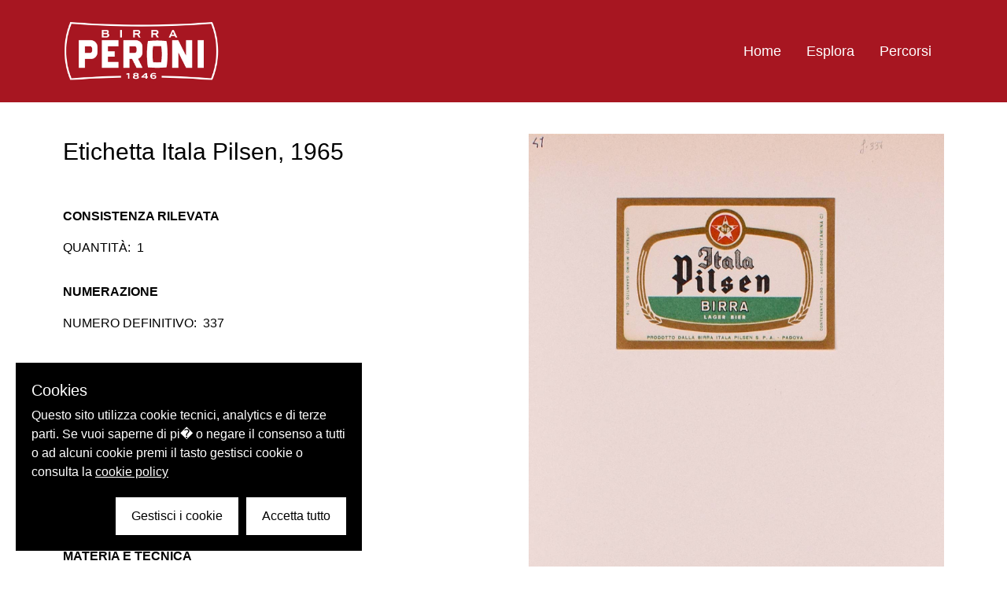

--- FILE ---
content_type: text/html; charset=utf-8
request_url: https://archiviostorico.birraperoni.it/oggetti/9331-etichetta-itala-pilsen-1965?i=31
body_size: 14134
content:
<!doctype html>
<html data-n-head-ssr lang="it" data-n-head="%7B%22lang%22:%7B%22ssr%22:%22it%22%7D%7D">
  <head >
    <title>Archivio Birra Peroni | Archivio Birra Peroni</title><meta data-n-head="ssr" charset="utf-8"><meta data-n-head="ssr" name="viewport" content="width=device-width, initial-scale=1"><meta data-n-head="ssr" data-hid="ogsite_name" property="og:site_name" content="Archivio Birra Peroni"><meta data-n-head="ssr" data-hid="ogtype" property="og:type" content="website"><link data-n-head="ssr" rel="icon" type="image/svg+xml" href="/favicon.ico"><link data-n-head="ssr" data-hid="gf-prefetch" rel="dns-prefetch" href="https://fonts.gstatic.com/"><link data-n-head="ssr" data-hid="gf-preconnect" rel="preconnect" href="https://fonts.gstatic.com/" crossorigin=""><link data-n-head="ssr" data-hid="gf-preload" rel="preload" as="style" href="https://fonts.googleapis.com/css2?family=PT Mono&amp;family=PT Sans&amp;display=swap"><script data-n-head="ssr" data-hid="gf-script">(function(){var l=document.createElement('link');l.rel="stylesheet";l.href="https://fonts.googleapis.com/css2?family=PT Mono&family=PT Sans&display=swap";document.querySelector("head").appendChild(l);})();</script><noscript data-n-head="ssr" data-hid="gf-noscript"><link rel="stylesheet" href="https://fonts.googleapis.com/css2?family=PT Mono&family=PT Sans&display=swap"></noscript><link rel="preload" href="/_nuxt/6df2275.js" as="script"><link rel="preload" href="/_nuxt/93f54ea.js" as="script"><link rel="preload" href="/_nuxt/688044c.js" as="script"><link rel="preload" href="/_nuxt/091e7b4.js" as="script"><link rel="preload" href="/_nuxt/da032dd.js" as="script"><link rel="preload" href="/_nuxt/e46fa2c.js" as="script"><link rel="preload" href="/_nuxt/47141ea.js" as="script"><style data-vue-ssr-id="d706d280:0 23f1d250:0 771aba7f:0 04af7894:0 53067812:0">.fade-enter-active, .fade-leave-active{transition-property:opacity;transition-timing-function:cubic-bezier(0.4, 0, 0.2, 1);transition-duration:150ms;transition-duration:500ms;transition-timing-function:cubic-bezier(0.4, 0, 0.2, 1)}.fade-enter,.fade-leave-to{opacity:0}.slideout-enter-active, .slideout-leave-active{transition-property:transform;transition-timing-function:cubic-bezier(0.4, 0, 0.2, 1);transition-duration:150ms;transition-duration:500ms;transition-timing-function:cubic-bezier(0.4, 0, 0.2, 1)}.slideout-enter,.slideout-leave-to{transform:translateY(-100%)}.slideleft-enter-active, .slideleft-leave-active{transition-property:transform;transition-timing-function:cubic-bezier(0.4, 0, 0.2, 1);transition-duration:150ms;transition-duration:500ms;transition-timing-function:cubic-bezier(0.4, 0, 0.2, 1)}.slideleft-enter,.slideleft-leave-to{transform:translateX(-100%)}.slidedown-enter-active, .slidedown-leave-active{transition-property:transform;transition-timing-function:cubic-bezier(0.4, 0, 0.2, 1);transition-duration:150ms;transition-duration:500ms;transition-timing-function:cubic-bezier(0.4, 0, 0.2, 1)}.slidedown-enter,.slidedown-leave-to{transform:translateY(-120%)}a:focus, button:focus, input:focus{outline:2px dotted white;outline-offset:2px}.filtro{margin-bottom:0px;display:flex;align-items:center;justify-content:space-between;overflow:hidden;text-overflow:ellipsis;white-space:nowrap;border-width:1px;--tw-bg-opacity:1;background-color:rgba(167, 22, 33, var(--tw-bg-opacity));padding-left:1rem;padding-right:1rem;padding-top:0.5rem;padding-bottom:0.5rem;--tw-text-opacity:1;color:rgba(255, 255, 255, var(--tw-text-opacity))}.filtro:hover{--tw-border-opacity:1;border-color:rgba(167, 22, 33, var(--tw-border-opacity));--tw-bg-opacity:1;background-color:rgba(255, 255, 255, var(--tw-bg-opacity));--tw-text-opacity:1;color:rgba(167, 22, 33, var(--tw-text-opacity))}.title{padding-bottom:3rem;font-size:3.125rem;font-weight:700;--tw-text-opacity:1;color:rgba(167, 22, 33, var(--tw-text-opacity))}.js-focus-visible :focus.focus-visible, .js-focus-visible :focus.focus-visible.border-jagged-left, .js-focus-visible :focus:not(.focus-visible){--tw-shadow:0 0 #0000;box-shadow:var(--tw-ring-offset-shadow, 0 0 #0000), var(--tw-ring-shadow, 0 0 #0000), var(--tw-shadow);outline:2px solid transparent;outline-offset:2px}.js-focus-visible :focus.focus-visible.datepicker{--tw-border-opacity:1;border-color:rgba(119, 28, 36, var(--tw-border-opacity));--tw-shadow:0 0 #0000;box-shadow:var(--tw-ring-offset-shadow, 0 0 #0000), var(--tw-ring-shadow, 0 0 #0000), var(--tw-shadow);outline:2px solid transparent;outline-offset:2px}/*! tailwindcss v2.2.17 | MIT License | https://tailwindcss.com*//*! modern-normalize v1.1.0 | MIT License | https://github.com/sindresorhus/modern-normalize *//*
Document
========
*//**
Use a better box model (opinionated).
*/*,
::before,
::after {
	box-sizing: border-box;
}/**
Use a more readable tab size (opinionated).
*/html {
	-moz-tab-size: 4;
	-o-tab-size: 4;
	   tab-size: 4;
}/**
1. Correct the line height in all browsers.
2. Prevent adjustments of font size after orientation changes in iOS.
*/html {
	line-height: 1.15; /* 1 */
	-webkit-text-size-adjust: 100%; /* 2 */
}/*
Sections
========
*//**
Remove the margin in all browsers.
*/body {
	margin: 0;
}/**
Improve consistency of default fonts in all browsers. (https://github.com/sindresorhus/modern-normalize/issues/3)
*/body {
	font-family:
		system-ui,
		-apple-system, /* Firefox supports this but not yet `system-ui` */
		'Segoe UI',
		Roboto,
		Helvetica,
		Arial,
		sans-serif,
		'Apple Color Emoji',
		'Segoe UI Emoji';
}/*
Grouping content
================
*//**
1. Add the correct height in Firefox.
2. Correct the inheritance of border color in Firefox. (https://bugzilla.mozilla.org/show_bug.cgi?id=190655)
*/hr {
	height: 0; /* 1 */
	color: inherit; /* 2 */
}/*
Text-level semantics
====================
*//**
Add the correct text decoration in Chrome, Edge, and Safari.
*/abbr[title] {
	-webkit-text-decoration: underline dotted;
	        text-decoration: underline dotted;
}/**
Add the correct font weight in Edge and Safari.
*/b,
strong {
	font-weight: bolder;
}/**
1. Improve consistency of default fonts in all browsers. (https://github.com/sindresorhus/modern-normalize/issues/3)
2. Correct the odd 'em' font sizing in all browsers.
*/code,
kbd,
samp,
pre {
	font-family:
		ui-monospace,
		SFMono-Regular,
		Consolas,
		'Liberation Mono',
		Menlo,
		monospace; /* 1 */
	font-size: 1em; /* 2 */
}/**
Add the correct font size in all browsers.
*/small {
	font-size: 80%;
}/**
Prevent 'sub' and 'sup' elements from affecting the line height in all browsers.
*/sub,
sup {
	font-size: 75%;
	line-height: 0;
	position: relative;
	vertical-align: baseline;
}sub {
	bottom: -0.25em;
}sup {
	top: -0.5em;
}/*
Tabular data
============
*//**
1. Remove text indentation from table contents in Chrome and Safari. (https://bugs.chromium.org/p/chromium/issues/detail?id=999088, https://bugs.webkit.org/show_bug.cgi?id=201297)
2. Correct table border color inheritance in all Chrome and Safari. (https://bugs.chromium.org/p/chromium/issues/detail?id=935729, https://bugs.webkit.org/show_bug.cgi?id=195016)
*/table {
	text-indent: 0; /* 1 */
	border-color: inherit; /* 2 */
}/*
Forms
=====
*//**
1. Change the font styles in all browsers.
2. Remove the margin in Firefox and Safari.
*/button,
input,
optgroup,
select,
textarea {
	font-family: inherit; /* 1 */
	font-size: 100%; /* 1 */
	line-height: 1.15; /* 1 */
	margin: 0; /* 2 */
}/**
Remove the inheritance of text transform in Edge and Firefox.
1. Remove the inheritance of text transform in Firefox.
*/button,
select { /* 1 */
	text-transform: none;
}/**
Correct the inability to style clickable types in iOS and Safari.
*/button,
[type='button'],
[type='reset'],
[type='submit'] {
	-webkit-appearance: button;
}/**
Remove the inner border and padding in Firefox.
*/::-moz-focus-inner {
	border-style: none;
	padding: 0;
}/**
Restore the focus styles unset by the previous rule.
*/:-moz-focusring {
	outline: 1px dotted ButtonText;
}/**
Remove the additional ':invalid' styles in Firefox.
See: https://github.com/mozilla/gecko-dev/blob/2f9eacd9d3d995c937b4251a5557d95d494c9be1/layout/style/res/forms.css#L728-L737
*/:-moz-ui-invalid {
	box-shadow: none;
}/**
Remove the padding so developers are not caught out when they zero out 'fieldset' elements in all browsers.
*/legend {
	padding: 0;
}/**
Add the correct vertical alignment in Chrome and Firefox.
*/progress {
	vertical-align: baseline;
}/**
Correct the cursor style of increment and decrement buttons in Safari.
*/::-webkit-inner-spin-button,
::-webkit-outer-spin-button {
	height: auto;
}/**
1. Correct the odd appearance in Chrome and Safari.
2. Correct the outline style in Safari.
*/[type='search'] {
	-webkit-appearance: textfield; /* 1 */
	outline-offset: -2px; /* 2 */
}/**
Remove the inner padding in Chrome and Safari on macOS.
*/::-webkit-search-decoration {
	-webkit-appearance: none;
}/**
1. Correct the inability to style clickable types in iOS and Safari.
2. Change font properties to 'inherit' in Safari.
*/::-webkit-file-upload-button {
	-webkit-appearance: button; /* 1 */
	font: inherit; /* 2 */
}/*
Interactive
===========
*//*
Add the correct display in Chrome and Safari.
*/summary {
	display: list-item;
}/**
 * Manually forked from SUIT CSS Base: https://github.com/suitcss/base
 * A thin layer on top of normalize.css that provides a starting point more
 * suitable for web applications.
 *//**
 * Removes the default spacing and border for appropriate elements.
 */blockquote,
dl,
dd,
h1,
h2,
h3,
h4,
h5,
h6,
hr,
figure,
p,
pre {
  margin: 0;
}button {
  background-color: transparent;
  background-image: none;
}fieldset {
  margin: 0;
  padding: 0;
}ol,
ul {
  list-style: none;
  margin: 0;
  padding: 0;
}/**
 * Tailwind custom reset styles
 *//**
 * 1. Use the user's configured `sans` font-family (with Tailwind's default
 *    sans-serif font stack as a fallback) as a sane default.
 * 2. Use Tailwind's default "normal" line-height so the user isn't forced
 *    to override it to ensure consistency even when using the default theme.
 */html {
  font-family: Raleway, sans-serif; /* 1 */
  line-height: 1.5; /* 2 */
}/**
 * Inherit font-family and line-height from `html` so users can set them as
 * a class directly on the `html` element.
 */body {
  font-family: inherit;
  line-height: inherit;
}/**
 * 1. Prevent padding and border from affecting element width.
 *
 *    We used to set this in the html element and inherit from
 *    the parent element for everything else. This caused issues
 *    in shadow-dom-enhanced elements like <details> where the content
 *    is wrapped by a div with box-sizing set to `content-box`.
 *
 *    https://github.com/mozdevs/cssremedy/issues/4
 *
 *
 * 2. Allow adding a border to an element by just adding a border-width.
 *
 *    By default, the way the browser specifies that an element should have no
 *    border is by setting it's border-style to `none` in the user-agent
 *    stylesheet.
 *
 *    In order to easily add borders to elements by just setting the `border-width`
 *    property, we change the default border-style for all elements to `solid`, and
 *    use border-width to hide them instead. This way our `border` utilities only
 *    need to set the `border-width` property instead of the entire `border`
 *    shorthand, making our border utilities much more straightforward to compose.
 *
 *    https://github.com/tailwindcss/tailwindcss/pull/116
 */*,
::before,
::after {
  box-sizing: border-box; /* 1 */
  border-width: 0; /* 2 */
  border-style: solid; /* 2 */
  border-color: currentColor; /* 2 */
}/*
 * Ensure horizontal rules are visible by default
 */hr {
  border-top-width: 1px;
}/**
 * Undo the `border-style: none` reset that Normalize applies to images so that
 * our `border-{width}` utilities have the expected effect.
 *
 * The Normalize reset is unnecessary for us since we default the border-width
 * to 0 on all elements.
 *
 * https://github.com/tailwindcss/tailwindcss/issues/362
 */img {
  border-style: solid;
}textarea {
  resize: vertical;
}input::-moz-placeholder, textarea::-moz-placeholder {
  opacity: 1;
  color: #a1a1aa;
}input:-ms-input-placeholder, textarea:-ms-input-placeholder {
  opacity: 1;
  color: #a1a1aa;
}input::placeholder,
textarea::placeholder {
  opacity: 1;
  color: #a1a1aa;
}button,
[role="button"] {
  cursor: pointer;
}/**
 * Override legacy focus reset from Normalize with modern Firefox focus styles.
 *
 * This is actually an improvement over the new defaults in Firefox in our testing,
 * as it triggers the better focus styles even for links, which still use a dotted
 * outline in Firefox by default.
 */:-moz-focusring {
	outline: auto;
}table {
  border-collapse: collapse;
}h1,
h2,
h3,
h4,
h5,
h6 {
  font-size: inherit;
  font-weight: inherit;
}/**
 * Reset links to optimize for opt-in styling instead of
 * opt-out.
 */a {
  color: inherit;
  text-decoration: inherit;
}/**
 * Reset form element properties that are easy to forget to
 * style explicitly so you don't inadvertently introduce
 * styles that deviate from your design system. These styles
 * supplement a partial reset that is already applied by
 * normalize.css.
 */button,
input,
optgroup,
select,
textarea {
  padding: 0;
  line-height: inherit;
  color: inherit;
}/**
 * Use the configured 'mono' font family for elements that
 * are expected to be rendered with a monospace font, falling
 * back to the system monospace stack if there is no configured
 * 'mono' font family.
 */pre,
code,
kbd,
samp {
  font-family: ui-monospace, SFMono-Regular, Menlo, Monaco, Consolas, "Liberation Mono", "Courier New", monospace;
}/**
 * 1. Make replaced elements `display: block` by default as that's
 *    the behavior you want almost all of the time. Inspired by
 *    CSS Remedy, with `svg` added as well.
 *
 *    https://github.com/mozdevs/cssremedy/issues/14
 * 
 * 2. Add `vertical-align: middle` to align replaced elements more
 *    sensibly by default when overriding `display` by adding a
 *    utility like `inline`.
 *
 *    This can trigger a poorly considered linting error in some
 *    tools but is included by design.
 * 
 *    https://github.com/jensimmons/cssremedy/issues/14#issuecomment-634934210
 */img,
svg,
video,
canvas,
audio,
iframe,
embed,
object {
  display: block; /* 1 */
  vertical-align: middle; /* 2 */
}/**
 * Constrain images and videos to the parent width and preserve
 * their intrinsic aspect ratio.
 *
 * https://github.com/mozdevs/cssremedy/issues/14
 */img,
video {
  max-width: 100%;
  height: auto;
}/**
 * Ensure the default browser behavior of the `hidden` attribute.
 */[hidden] {
  display: none;
}*, ::before, ::after{--tw-translate-x:0;--tw-translate-y:0;--tw-rotate:0;--tw-skew-x:0;--tw-skew-y:0;--tw-scale-x:1;--tw-scale-y:1;--tw-transform:translateX(var(--tw-translate-x)) translateY(var(--tw-translate-y)) rotate(var(--tw-rotate)) skewX(var(--tw-skew-x)) skewY(var(--tw-skew-y)) scaleX(var(--tw-scale-x)) scaleY(var(--tw-scale-y));border-color:currentColor;--tw-ring-offset-shadow:0 0 #0000;--tw-ring-shadow:0 0 #0000;--tw-shadow:0 0 #0000;--tw-blur:var(--tw-empty,/*!*/ /*!*/);--tw-brightness:var(--tw-empty,/*!*/ /*!*/);--tw-contrast:var(--tw-empty,/*!*/ /*!*/);--tw-grayscale:var(--tw-empty,/*!*/ /*!*/);--tw-hue-rotate:var(--tw-empty,/*!*/ /*!*/);--tw-invert:var(--tw-empty,/*!*/ /*!*/);--tw-saturate:var(--tw-empty,/*!*/ /*!*/);--tw-sepia:var(--tw-empty,/*!*/ /*!*/);--tw-drop-shadow:var(--tw-empty,/*!*/ /*!*/);--tw-filter:var(--tw-blur) var(--tw-brightness) var(--tw-contrast) var(--tw-grayscale) var(--tw-hue-rotate) var(--tw-invert) var(--tw-saturate) var(--tw-sepia) var(--tw-drop-shadow)}html{font-size:14px;scroll-behavior:smooth}body{font-family:Raleway, sans-serif}@media (min-width: 768px){html{font-size:16px}}.container{width:100%;margin-right:auto;margin-left:auto;padding-right:1rem;padding-left:1rem}@media (min-width: 640px){.container{max-width:640px;padding-right:2rem;padding-left:2rem}}@media (min-width: 768px){.container{max-width:768px}}@media (min-width: 1024px){.container{max-width:1024px;padding-right:4rem;padding-left:4rem}}@media (min-width: 1280px){.container{max-width:1280px;padding-right:5rem;padding-left:5rem}}@media (min-width: 1536px){.container{max-width:1536px;padding-right:6rem;padding-left:6rem}}.aspect-none{position:static;padding-bottom:0}.aspect-none > *{position:static;height:auto;width:auto;top:auto;right:auto;bottom:auto;left:auto}.sr-only{position:absolute;width:1px;height:1px;padding:0;margin:-1px;overflow:hidden;clip:rect(0, 0, 0, 0);white-space:nowrap;border-width:0}.pointer-events-none{pointer-events:none}.pointer-events-auto{pointer-events:auto}.static{position:static}.fixed{position:fixed}.absolute{position:absolute}.relative{position:relative}.sticky{position:-webkit-sticky;position:sticky}.inset-0{top:0px;right:0px;bottom:0px;left:0px}.top-0{top:0px}.z-50{z-index:50}.z-10{z-index:10}.z-0{z-index:0}.col-span-2{grid-column:span 2 / span 2}.col-span-12{grid-column:span 12 / span 12}.m-3{margin:0.75rem}.m-2{margin:0.5rem}.my-2{margin-top:0.5rem;margin-bottom:0.5rem}.my-10{margin-top:2.5rem;margin-bottom:2.5rem}.my-1{margin-top:0.25rem;margin-bottom:0.25rem}.-mx-2{margin-left:-0.5rem;margin-right:-0.5rem}.mx-1{margin-left:0.25rem;margin-right:0.25rem}.my-4{margin-top:1rem;margin-bottom:1rem}.-mx-6{margin-left:-1.5rem;margin-right:-1.5rem}.mx-2{margin-left:0.5rem;margin-right:0.5rem}.my-5{margin-top:1.25rem;margin-bottom:1.25rem}.mx-4{margin-left:1rem;margin-right:1rem}.my-8{margin-top:2rem;margin-bottom:2rem}.mr-4{margin-right:1rem}.mt-4{margin-top:1rem}.mt-10{margin-top:2.5rem}.mt-5{margin-top:1.25rem}.mr-2{margin-right:0.5rem}.mb-4{margin-bottom:1rem}.mt-8{margin-top:2rem}.mt-2{margin-top:0.5rem}.mb-1{margin-bottom:0.25rem}.ml-4{margin-left:1rem}.mt-1{margin-top:0.25rem}.ml-2{margin-left:0.5rem}.mr-5{margin-right:1.25rem}.mr-1{margin-right:0.25rem}.ml-1{margin-left:0.25rem}.-mt-20{margin-top:-5rem}.mb-2{margin-bottom:0.5rem}.block{display:block}.inline-block{display:inline-block}.inline{display:inline}.flex{display:flex}.table{display:table}.grid{display:grid}.hidden{display:none}.h-full{height:100%}.h-8{height:2rem}.h-4{height:1rem}.h-3{height:0.75rem}.h-auto{height:auto}.h-90{height:90vh}.h-70{height:70vh}.min-h-80{min-height:80px}.min-h-screen{min-height:100vh}.w-full{width:100%}.w-4{width:1rem}.w-8{width:2rem}.w-2{width:0.5rem}.w-3{width:0.75rem}.w-1\/4{width:25%}.w-3\/4{width:75%}.w-10{width:2.5rem}.w-2\/3{width:66.666667%}.w-1{width:0.25rem}.w-24{width:6rem}.max-w-200{max-width:200px}.max-w-120{max-width:120px}.flex-1{flex:1 1 0%}.flex-shrink-0{flex-shrink:0}.flex-grow-0{flex-grow:0}.flex-grow{flex-grow:1}.rotate-180{--tw-rotate:180deg;transform:var(--tw-transform)}.-rotate-90{--tw-rotate:-90deg;transform:var(--tw-transform)}.rotate-90{--tw-rotate:90deg;transform:var(--tw-transform)}.transform{transform:var(--tw-transform)}.cursor-pointer{cursor:pointer}.select-none{-webkit-user-select:none;-moz-user-select:none;-ms-user-select:none;user-select:none}.list-disc{list-style-type:disc}.grid-cols-1{grid-template-columns:repeat(1, minmax(0, 1fr))}.grid-cols-2{grid-template-columns:repeat(2, minmax(0, 1fr))}.grid-cols-3{grid-template-columns:repeat(3, minmax(0, 1fr))}.grid-cols-12{grid-template-columns:repeat(12, minmax(0, 1fr))}.flex-row{flex-direction:row}.flex-col{flex-direction:column}.flex-wrap{flex-wrap:wrap}.items-start{align-items:flex-start}.items-end{align-items:flex-end}.items-center{align-items:center}.items-baseline{align-items:baseline}.justify-start{justify-content:flex-start}.justify-end{justify-content:flex-end}.justify-center{justify-content:center}.justify-between{justify-content:space-between}.gap-4{gap:1rem}.gap-16{gap:4rem}.gap-8{gap:2rem}.gap-2{gap:0.5rem}.space-y-8 > :not([hidden]) ~ :not([hidden]){--tw-space-y-reverse:0;margin-top:calc(2rem * calc(1 - var(--tw-space-y-reverse)));margin-bottom:calc(2rem * var(--tw-space-y-reverse))}.space-y-4 > :not([hidden]) ~ :not([hidden]){--tw-space-y-reverse:0;margin-top:calc(1rem * calc(1 - var(--tw-space-y-reverse)));margin-bottom:calc(1rem * var(--tw-space-y-reverse))}.space-y-10 > :not([hidden]) ~ :not([hidden]){--tw-space-y-reverse:0;margin-top:calc(2.5rem * calc(1 - var(--tw-space-y-reverse)));margin-bottom:calc(2.5rem * var(--tw-space-y-reverse))}.space-y-2 > :not([hidden]) ~ :not([hidden]){--tw-space-y-reverse:0;margin-top:calc(0.5rem * calc(1 - var(--tw-space-y-reverse)));margin-bottom:calc(0.5rem * var(--tw-space-y-reverse))}.space-y-5 > :not([hidden]) ~ :not([hidden]){--tw-space-y-reverse:0;margin-top:calc(1.25rem * calc(1 - var(--tw-space-y-reverse)));margin-bottom:calc(1.25rem * var(--tw-space-y-reverse))}.overflow-hidden{overflow:hidden}.overflow-x-auto{overflow-x:auto}.overflow-y-scroll{overflow-y:scroll}.truncate{overflow:hidden;text-overflow:ellipsis;white-space:nowrap}.whitespace-normal{white-space:normal}.break-words{overflow-wrap:break-word}.rounded-sm{border-radius:0.125rem}.border{border-width:1px}.border-8{border-width:8px}.border-b{border-bottom-width:1px}.border-t{border-top-width:1px}.border-none{border-style:none}.border-primary{--tw-border-opacity:1;border-color:rgba(167, 22, 33, var(--tw-border-opacity))}.border-grey-dark{--tw-border-opacity:1;border-color:rgba(112, 112, 112, var(--tw-border-opacity))}.border-white{--tw-border-opacity:1;border-color:rgba(255, 255, 255, var(--tw-border-opacity))}.bg-primary{--tw-bg-opacity:1;background-color:rgba(167, 22, 33, var(--tw-bg-opacity))}.bg-transparent{background-color:transparent}.bg-primary-dark{--tw-bg-opacity:1;background-color:rgba(119, 28, 36, var(--tw-bg-opacity))}.bg-white{--tw-bg-opacity:1;background-color:rgba(255, 255, 255, var(--tw-bg-opacity))}.bg-grey-light{--tw-bg-opacity:1;background-color:rgba(243, 243, 243, var(--tw-bg-opacity))}.bg-black{--tw-bg-opacity:1;background-color:rgba(0, 0, 0, var(--tw-bg-opacity))}.bg-opacity-10{--tw-bg-opacity:0.1}.bg-opacity-50{--tw-bg-opacity:0.5}.bg-cover{background-size:cover}.bg-center{background-position:center}.bg-bottom{background-position:bottom}.fill-current{fill:currentColor}.stroke-current{stroke:currentColor}.object-cover{-o-object-fit:cover;object-fit:cover}.p-2{padding:0.5rem}.p-4{padding:1rem}.p-1{padding:0.25rem}.p-3{padding:0.75rem}.p-0{padding:0px}.py-5{padding-top:1.25rem;padding-bottom:1.25rem}.px-3{padding-left:0.75rem;padding-right:0.75rem}.py-10{padding-top:2.5rem;padding-bottom:2.5rem}.py-4{padding-top:1rem;padding-bottom:1rem}.py-12{padding-top:3rem;padding-bottom:3rem}.py-7{padding-top:1.75rem;padding-bottom:1.75rem}.px-4{padding-left:1rem;padding-right:1rem}.py-6{padding-top:1.5rem;padding-bottom:1.5rem}.px-2{padding-left:0.5rem;padding-right:0.5rem}.py-1{padding-top:0.25rem;padding-bottom:0.25rem}.py-2{padding-top:0.5rem;padding-bottom:0.5rem}.py-8{padding-top:2rem;padding-bottom:2rem}.px-1{padding-left:0.25rem;padding-right:0.25rem}.px-10{padding-left:2.5rem;padding-right:2.5rem}.py-3{padding-top:0.75rem;padding-bottom:0.75rem}.py-20{padding-top:5rem;padding-bottom:5rem}.py-28{padding-top:7rem;padding-bottom:7rem}.pb-3{padding-bottom:0.75rem}.pb-4{padding-bottom:1rem}.pt-2{padding-top:0.5rem}.pr-2{padding-right:0.5rem}.pb-10{padding-bottom:2.5rem}.pl-2{padding-left:0.5rem}.pr-1{padding-right:0.25rem}.pt-4{padding-top:1rem}.pt-1{padding-top:0.25rem}.pt-px{padding-top:1px}.pl-5{padding-left:1.25rem}.pl-10{padding-left:2.5rem}.pt-3{padding-top:0.75rem}.pb-2{padding-bottom:0.5rem}.pl-4{padding-left:1rem}.pr-4{padding-right:1rem}.pt-8{padding-top:2rem}.text-left{text-align:left}.text-center{text-align:center}.text-right{text-align:right}.align-middle{vertical-align:middle}.align-bottom{vertical-align:bottom}.font-sans{font-family:Raleway, sans-serif}.text-12{font-size:0.75rem}.text-18{font-size:1.125rem}.text-25{font-size:1.563rem}.text-14{font-size:0.875rem}.text-30{font-size:1.875rem}.text-50{font-size:3.125rem}.text-35{font-size:2.425rem}.font-bold{font-weight:700}.font-medium{font-weight:500}.font-normal{font-weight:400}.font-light{font-weight:300}.uppercase{text-transform:uppercase}.normal-case{text-transform:none}.leading-tight{line-height:1.25}.leading-relaxed{line-height:1.625}.leading-4{line-height:1rem}.text-primary{--tw-text-opacity:1;color:rgba(167, 22, 33, var(--tw-text-opacity))}.text-white{--tw-text-opacity:1;color:rgba(255, 255, 255, var(--tw-text-opacity))}.text-black{--tw-text-opacity:1;color:rgba(0, 0, 0, var(--tw-text-opacity))}.underline{text-decoration:underline}.opacity-25{opacity:0.25}.opacity-50{opacity:0.5}.opacity-0{opacity:0}.opacity-100{opacity:1}.bg-blend-multiply{background-blend-mode:multiply}.filter{filter:var(--tw-filter)}.transition-all{transition-property:all;transition-timing-function:cubic-bezier(0.4, 0, 0.2, 1);transition-duration:150ms}.transition{transition-property:background-color, border-color, color, fill, stroke, opacity, box-shadow, transform, filter, -webkit-backdrop-filter;transition-property:background-color, border-color, color, fill, stroke, opacity, box-shadow, transform, filter, backdrop-filter;transition-property:background-color, border-color, color, fill, stroke, opacity, box-shadow, transform, filter, backdrop-filter, -webkit-backdrop-filter;transition-timing-function:cubic-bezier(0.4, 0, 0.2, 1);transition-duration:150ms}.duration-300{transition-duration:300ms}.duration-500{transition-duration:500ms}.ease-in-out{transition-timing-function:cubic-bezier(0.4, 0, 0.2, 1)}.line-clamp-3{overflow:hidden;display:-webkit-box;-webkit-box-orient:vertical;-webkit-line-clamp:3}.focus-within\:border-primary:focus-within{--tw-border-opacity:1;border-color:rgba(167, 22, 33, var(--tw-border-opacity))}.hover\:-translate-y-2:hover{--tw-translate-y:-0.5rem;transform:var(--tw-transform)}.hover\:bg-primary-dark:hover{--tw-bg-opacity:1;background-color:rgba(119, 28, 36, var(--tw-bg-opacity))}.hover\:bg-black:hover{--tw-bg-opacity:1;background-color:rgba(0, 0, 0, var(--tw-bg-opacity))}.hover\:bg-opacity-20:hover{--tw-bg-opacity:0.2}.hover\:underline:hover{text-decoration:underline}.group:hover .group-hover\:text-primary{--tw-text-opacity:1;color:rgba(167, 22, 33, var(--tw-text-opacity))}.group:hover .group-hover\:text-white{--tw-text-opacity:1;color:rgba(255, 255, 255, var(--tw-text-opacity))}.group:hover .group-hover\:opacity-50{opacity:0.5}@media (min-width: 768px){.md\:order-2{order:2}.md\:order-1{order:1}.md\:order-3{order:3}.md\:col-span-2{grid-column:span 2 / span 2}.md\:col-span-1{grid-column:span 1 / span 1}.md\:col-span-3{grid-column:span 3 / span 3}.md\:col-span-5{grid-column:span 5 / span 5}.md\:col-span-7{grid-column:span 7 / span 7}.md\:mx-10{margin-left:2.5rem;margin-right:2.5rem}.md\:mb-0{margin-bottom:0px}.md\:mr-8{margin-right:2rem}.md\:ml-4{margin-left:1rem}.md\:ml-0{margin-left:0px}.md\:mt-32{margin-top:8rem}.md\:block{display:block}.md\:inline-block{display:inline-block}.md\:grid{display:grid}.md\:hidden{display:none}.md\:h-50{height:50vh}.md\:h-96{height:24rem}.md\:w-2\/3{width:66.666667%}.md\:w-1\/2{width:50%}.md\:max-w-200{max-width:200px}.md\:grid-cols-3{grid-template-columns:repeat(3, minmax(0, 1fr))}.md\:grid-cols-2{grid-template-columns:repeat(2, minmax(0, 1fr))}.md\:grid-cols-12{grid-template-columns:repeat(12, minmax(0, 1fr))}.md\:gap-4{gap:1rem}.md\:py-5{padding-top:1.25rem;padding-bottom:1.25rem}.md\:px-10{padding-left:2.5rem;padding-right:2.5rem}.md\:px-0{padding-left:0px;padding-right:0px}.md\:px-5{padding-left:1.25rem;padding-right:1.25rem}.md\:py-20{padding-top:5rem;padding-bottom:5rem}.md\:pl-6{padding-left:1.5rem}.md\:pr-2{padding-right:0.5rem}.md\:pr-8{padding-right:2rem}.md\:pt-4{padding-top:1rem}.md\:text-18{font-size:1.125rem}.md\:line-clamp-5{overflow:hidden;display:-webkit-box;-webkit-box-orient:vertical;-webkit-line-clamp:5}}@media (min-width: 1024px){.lg\:col-span-3{grid-column:span 3 / span 3}.lg\:col-span-4{grid-column:span 4 / span 4}.lg\:grid-cols-3{grid-template-columns:repeat(3, minmax(0, 1fr))}.lg\:grid-cols-4{grid-template-columns:repeat(4, minmax(0, 1fr))}.lg\:grid-cols-5{grid-template-columns:repeat(5, minmax(0, 1fr))}.lg\:p-6{padding:1.5rem}}@media (min-width: 1280px){.xl\:h-80{height:80vh}.xl\:w-1\/2{width:50%}}
.cookieControl__Modal-enter-active,.cookieControl__Modal-leave-active{transition:opacity .25s}.cookieControl__Modal-enter,.cookieControl__Modal-leave-to{opacity:0}.cookieControl__Bar--center{top:50%;left:50%;transform:translate(-50%,-50%)}.cookieControl__Bar--bottom-full-enter-active,.cookieControl__Bar--bottom-full-leave-active,.cookieControl__Bar--bottom-left-enter-active,.cookieControl__Bar--bottom-left-leave-active,.cookieControl__Bar--bottom-right-enter-active,.cookieControl__Bar--bottom-right-leave-active,.cookieControl__Bar--center-enter-active,.cookieControl__Bar--center-leave-active,.cookieControl__Bar--top-full-enter-active,.cookieControl__Bar--top-full-leave-active,.cookieControl__Bar--top-left-enter-active,.cookieControl__Bar--top-left-leave-active,.cookieControl__Bar--top-right-enter-active,.cookieControl__Bar--top-right-leave-active{transition:transform .25s}.cookieControl__Bar--top-full-enter,.cookieControl__Bar--top-full-leave-to,.cookieControl__Bar--top-left-enter,.cookieControl__Bar--top-left-leave-to,.cookieControl__Bar--top-right-enter,.cookieControl__Bar--top-right-leave-to{transform:translateY(-100%)}.cookieControl__Bar--bottom-full-enter,.cookieControl__Bar--bottom-full-leave-to,.cookieControl__Bar--bottom-left-enter,.cookieControl__Bar--bottom-left-leave-to,.cookieControl__Bar--bottom-right-enter,.cookieControl__Bar--bottom-right-leave-to{transform:translateY(100%)}.cookieControl__Bar--center-enter,.cookieControl__Bar--center-leave-to{transform:translate(-50%,-50%) scale(.95)}.cookieControl{position:relative;z-index:100000}.cookieControl button{border:0;outline:0;font-size:16px;cursor:pointer;padding:12px 20px;-webkit-backface-visibility:hidden;backface-visibility:hidden;transition:background-color .2s,color .2s}.cookieControl__Bar{position:fixed;background-color:var(--cookie-control-barBackground);font-family:Arial,"Helvetica Neue",Helvetica,sans-serif}.cookieControl__Bar h3,.cookieControl__Bar p{color:var(--cookie-control-barTextColor);max-width:900px}.cookieControl__Bar h3{margin:0;font-size:20px}.cookieControl__Bar p{font-size:16px;margin:5px 0 0}.cookieControl__Bar button{color:var(--cookie-control-barButtonColor);background-color:var(--cookie-control-barButtonBackground)}.cookieControl__Bar button:hover{color:var(--cookie-control-barButtonHoverColor);background-color:var(--cookie-control-barButtonHoverBackground)}.cookieControl__Bar button+button{margin-left:10px}.cookieControl__BarContainer{display:flex;padding:20px;align-items:flex-end;justify-content:space-between}.cookieControl__Bar--bottom-full,.cookieControl__Bar--top-full{left:0;right:0}.cookieControl__Bar--top-full{top:0}.cookieControl__Bar--bottom-full{bottom:0}.cookieControl__Bar--bottom-left p,.cookieControl__Bar--bottom-right p,.cookieControl__Bar--center p,.cookieControl__Bar--top-left p,.cookieControl__Bar--top-right p{max-width:400px}.cookieControl__Bar--bottom-left .cookieControl__BarContainer,.cookieControl__Bar--bottom-right .cookieControl__BarContainer,.cookieControl__Bar--center .cookieControl__BarContainer,.cookieControl__Bar--top-left .cookieControl__BarContainer,.cookieControl__Bar--top-right .cookieControl__BarContainer{flex-direction:column}.cookieControl__Bar--bottom-left .cookieControl__BarButtons,.cookieControl__Bar--bottom-right .cookieControl__BarButtons,.cookieControl__Bar--center .cookieControl__BarButtons,.cookieControl__Bar--top-left .cookieControl__BarButtons,.cookieControl__Bar--top-right .cookieControl__BarButtons{margin-top:20px}.cookieControl__Bar--top-left,.cookieControl__Bar--top-right{top:20px}.cookieControl__Bar--bottom-left,.cookieControl__Bar--bottom-right{bottom:20px}.cookieControl__Bar--bottom-left,.cookieControl__Bar--top-left{left:20px}.cookieControl__Bar--bottom-right,.cookieControl__Bar--top-right{right:20px}.cookieControl__BarButtons{display:flex}.cookieControl__Modal{position:fixed;top:0;left:0;right:0;bottom:0;z-index:1;font-size:0;text-align:center}.cookieControl__Modal:before{content:"";min-height:100vh;display:inline-block;vertical-align:middle}.cookieControl__Modal:after{position:absolute;content:"";top:0;left:0;right:0;bottom:0;z-index:-1;opacity:var(--cookie-control-modalOverlayOpacity);background-color:var(--cookie-control-modalOverlay)}.cookieControl__Modal>div{font-size:medium;padding-top:80px}.cookieControl__Modal button{color:var(--cookie-control-modalButtonColor);background-color:var(--cookie-control-modalButtonBackground)}.cookieControl__Modal button:hover{color:var(--cookie-control-modalButtonHoverColor);background-color:var(--cookie-control-modalButtonHoverBackground)}.cookieControl__ModalContent{position:relative;width:100%;padding:40px;max-width:550px;max-height:80vh;text-align:left;overflow-y:scroll;display:inline-block;vertical-align:middle;background-color:var(--cookie-control-modalBackground)}.cookieControl__ModalContent,.cookieControl__ModalContent :not(button){color:var(--cookie-control-modalTextColor)}.cookieControl__ModalContent h3{font-size:24px;margin:50px 0 25px}.cookieControl__ModalContent h3:first-of-type{margin-top:0}.cookieControl__ModalContent ul{padding:0;font-size:16px;list-style-type:none}.cookieControl__ModalContent ul ul{padding:5px 56px 0}.cookieControl__ModalContent ul ul li+li{margin-top:5px}.cookieControl__ModalContent li{align-items:center}.cookieControl__ModalContent li+li{margin-top:20px}.cookieControl__ModalContent input{display:none}.cookieControl__ModalContent input:checked+label{background-color:var(--cookie-control-checkboxActiveBackground)}.cookieControl__ModalContent input:checked+label:before{background-color:var(--cookie-control-checkboxActiveCircleBackground);transform:translate3d(100%,-50%,0)}.cookieControl__ModalContent input:checked:disabled+label{background-color:var(--cookie-control-checkboxDisabledBackground)}.cookieControl__ModalContent input:checked:disabled+label:before{background-color:var(--cookie-control-checkboxDisabledCircleBackground)}.cookieControl__ModalContent label{position:relative;min-width:36px;min-height:20px;font-size:0;display:block;margin-right:20px;border-radius:20px;-webkit-backface-visibility:hidden;backface-visibility:hidden;transition:background-color .2s;background-color:var(--cookie-control-checkboxInactiveBackground)}.cookieControl__ModalContent label:before{position:absolute;content:"";top:50%;left:3px;width:15px;height:15px;border-radius:50%;transition:transform .2s;transform:translate3d(0,-50%,0);background-color:var(--cookie-control-checkboxInactiveCircleBackground)}.cookieControl__ModalInputWrapper{display:flex;align-items:flex-start}.cookieControl__ModalCookieName{font-weight:700;text-transform:uppercase}.cookieControl__ModalCookieName span{font-weight:400;text-transform:none}.cookieControl__ModalClose{position:absolute;top:20px;right:20px}.cookieControl__ModalButtons{display:flex;margin-top:80px;align-items:flex-start}.cookieControl__ModalButtons button+button{margin-left:20px}.cookieControl__ModalUnsaved{position:absolute;left:50%;bottom:40px;margin:0;color:var(--cookie-control-modalUnsavedColor);font-size:14px;transform:translateX(-50%)}.cookieControl__BlockedIframe{padding:20px;border:2px solid #ddd}.cookieControl__BlockedIframe a,.cookieControl__BlockedIframe p{font-family:Arial,"Helvetica Neue",Helvetica,sans-serif}@media screen and (max-width:768px){.cookieControl__Bar{flex-direction:column;left:0;right:0}.cookieControl__Bar h3,.cookieControl__Bar p{max-width:100%}.cookieControl__Bar--top-full,.cookieControl__Bar--top-left,.cookieControl__Bar--top-right{top:0}.cookieControl__Bar--bottom-full,.cookieControl__Bar--bottom-left,.cookieControl__Bar--bottom-right{bottom:0}.cookieControl__ModalContent{position:absolute;top:0;left:0;right:0;bottom:0;max-width:none;max-height:100%;padding:80px 20px 20px}.cookieControl__BarButtons{width:100%;margin-top:20px;flex-direction:column;justify-content:center}.cookieControl__BarButtons button{width:100%}.cookieControl__BarButtons button+button{margin:10px 0 0}.cookieControl__BarContainer,.cookieControl__ModalButtons{flex-direction:column}.cookieControl__ModalButtons button{width:100%}.cookieControl__ModalButtons button+button{margin:10px 0 0}}.cookieControl__ControlButton{position:fixed;right:20px;bottom:20px;border:0;outline:0;width:40px;height:40px;cursor:pointer;min-width:40px;min-height:40px;border-radius:50%;-webkit-backface-visibility:hidden;backface-visibility:hidden;transition:background-color .2s;box-shadow:0 0 10px rgba(0,0,0,.3);background:var(--cookie-control-controlButtonBackground)}.cookieControl__ControlButton svg{position:absolute;top:50%;left:50%;min-width:24px;min-height:24px;max-width:24px;max-height:24px;transition:color .2s;-webkit-backface-visibility:hidden;backface-visibility:hidden;transform:translate(-50%,-50%);color:var(--cookie-control-controlButtonIconColor)}.cookieControl__ControlButton:hover{background-color:var(--cookie-control-controlButtonHoverBackground)}.cookieControl__ControlButton:hover svg{color:var(--cookie-control-controlButtonIconHoverColor)}
.nuxt-progress{position:fixed;top:0;left:0;right:0;height:2px;width:0;opacity:1;transition:width .1s,opacity .4s;background-color:#771c24;z-index:999999}.nuxt-progress.nuxt-progress-notransition{transition:none}.nuxt-progress-failed{background-color:red}
#related[data-v-4341b6e4]{display:flex;flex-wrap:wrap}#related[data-v-4341b6e4] .swiper-container{margin:0px;height:100%;overflow:visible;width:600px}#related[data-v-4341b6e4] .swiper-container .scrollbar-wrap{position:relative;z-index:50;width:25%;--tw-bg-opacity:1;background-color:rgba(255, 255, 255, var(--tw-bg-opacity))}.home-explore-img[data-v-4341b6e4]{position:relative;cursor:pointer;overflow:hidden}.home-explore-img figcaption[data-v-4341b6e4]{position:absolute;left:0px;right:0px;bottom:0px;padding-left:1rem;padding-right:1rem;padding-top:0.25rem;padding-bottom:0.25rem;opacity:0;transition-property:opacity;transition-timing-function:cubic-bezier(0.4, 0, 0.2, 1);transition-duration:150ms;transition-duration:150ms;transition-timing-function:cubic-bezier(0.4, 0, 1, 1)}.home-explore-img:hover figcaption[data-v-4341b6e4]{opacity:1}
footer[data-v-d2090e34]{--tw-bg-opacity:1;background-color:rgba(119, 28, 36, var(--tw-bg-opacity));padding-top:3rem;padding-bottom:3rem;--tw-text-opacity:1;color:rgba(255, 255, 255, var(--tw-text-opacity))}footer ul[data-v-d2090e34] > :not([hidden]) ~ :not([hidden]){--tw-space-y-reverse:0;margin-top:calc(0.5rem * calc(1 - var(--tw-space-y-reverse)));margin-bottom:calc(0.5rem * var(--tw-space-y-reverse))}footer ul a[data-v-d2090e34]{display:flex;align-items:center;justify-content:center;font-size:1.125rem}footer ul a .icon[data-v-d2090e34]{transition-property:all;transition-timing-function:cubic-bezier(0.4, 0, 0.2, 1);transition-duration:150ms;transition-duration:300ms;transition-timing-function:cubic-bezier(0.4, 0, 0.2, 1)}footer ul a[data-v-d2090e34]:hover{opacity:0.75}footer ul a:hover .icon[data-v-d2090e34]{--tw-translate-x:0.5rem;transform:var(--tw-transform)}</style>
  </head>
  <body >
    <div data-server-rendered="true" id="__nuxt"><!----><div id="__layout"><div class="bg-white"><header class="bg-primary text-white py-7"><div class="container flex justify-between items-center"><a href="/" class="max-w-120 md:max-w-200 nuxt-link-active"><span class="sr-only">Logo Birra Peroni</span> <img src="/_nuxt/img/logo-peroni.a2019ff.png" alt=""></a> <nav><ul class="flex"><li class="px-4 md:text-18"><a href="/" class="nuxt-link-active">Home</a></li><li class="px-4 md:text-18"><a href="/esplora">Esplora</a></li><li class="px-4 md:text-18"><a href="/percorsi">Percorsi</a></li></ul></nav></div></header> <div class="min-h-screen"><div credits="[object Object]" class="container" data-v-4341b6e4><article class="                 
      bg-white
      my-10
      grid
      grid-col-1
      md:grid-cols-2
      gap-16
    " data-v-4341b6e4><div class="space-y-4" data-v-4341b6e4><div class="space-y-8" data-v-4341b6e4><!----> <h1 class="text-30 font-mono" data-v-4341b6e4>Etichetta Itala Pilsen, 1965</h1> <a href="javascript:void()" class="md:hidden group mt-8 block" data-v-4341b6e4><figure class="relative overflow-hidden group-hover:opacity-50 aspect-none" data-v-4341b6e4><img draggable="false" width="https://birraperoni.archivio.com/cataloga/media/peroni/images/3/9/27326_ca_object_representations_media_3957_large.png" height="https://birraperoni.archivio.com/cataloga/media/peroni/images/3/9/27326_ca_object_representations_media_3957_large.png" alt="Archivio Birra Peroni"> </figure></a> <div class="text-18" data-v-4341b6e4></div></div> <div data-v-4341b6e4><div class="text-sm md:text-base" data-v-4341b6e4 data-v-4341b6e4><dl class="pt-4 pb-4 metadatilist flex flex-col justify-between"><dt><h3 class="mr-4 whitespace-no-wrap font-mono font-bold uppercase mb-4">Consistenza rilevata</h3></dt> <dd><div><!----><!----><dl class="flex items-center justify-start"><dt clasS="font-mono uppercase mr-2">Quantità:</dt> <dd class="break-words">1</dd></dl></div></dd></dl><dl class="pt-4 pb-4 metadatilist flex flex-col justify-between"><dt><h3 class="mr-4 whitespace-no-wrap font-mono font-bold uppercase mb-4">Numerazione </h3></dt> <dd><div><dl class="flex items-center justify-start"><dt clasS="font-mono uppercase mr-2">Numero definitivo:</dt> <dd class="break-words">337</dd></dl><!----><!----><!----></div></dd></dl><dl class="pt-4 pb-4 metadatilist flex flex-col justify-between"><dt><h3 class="mr-4 whitespace-no-wrap font-mono font-bold uppercase">Collocazione</h3></dt> <dd class="font-medium break-words">2m, III - Sala Consultazione, Armadio 1, Album 2</dd></dl><dl class="pt-4 pb-4 metadatilist flex flex-col justify-between"><dt><h3 class="mr-4 whitespace-no-wrap font-mono font-bold uppercase">Definizione dell'oggetto 2</h3></dt> <dd class="font-medium break-words">Etichetta</dd></dl><dl class="pt-4 pb-4 metadatilist flex flex-col justify-between"><dt><h3 class="mr-4 whitespace-no-wrap font-mono font-bold uppercase">Brand</h3></dt> <dd class="font-medium break-words">Itala Pilsen</dd></dl><dl class="pt-4 pb-4 metadatilist flex flex-col justify-between"><dt><h3 class="mr-4 whitespace-no-wrap font-mono font-bold uppercase">Materia e tecnica</h3></dt> <dd class="font-medium break-words">Scritta gotica, su fondo bianco con bordure dorate, e marchio con stella a cinque punte con bip</dd></dl><dl class="pt-4 pb-4 metadatilist flex flex-col justify-between"><dt><h3 class="mr-4 whitespace-no-wrap font-mono font-bold uppercase mb-4">Dimensioni</h3></dt> <dd><div><dl class="flex items-center justify-start"><dt clasS="font-mono uppercase mr-2">Annotazioni:</dt> <dd class="break-words">cm 6,5x9,5</dd></dl><!----><!----><!----><!----><!----><dl class="flex items-center justify-start"><dt clasS="font-mono uppercase mr-2">Formato standard:</dt> <dd class="break-words">cl 19</dd></dl></div></dd></dl><dl class="pt-4 pb-4 metadatilist flex flex-col justify-between"><dt><h3 class="mr-4 whitespace-no-wrap font-mono font-bold uppercase">Tema</h3></dt> <dd class="font-medium break-words">etichetta</dd></dl></div></div> <!----></div> <div class="space-y-8" data-v-4341b6e4><a href="javascript:void()" class="hidden md:block group" data-v-4341b6e4><figure class="relative overflow-hidden group-hover:opacity-50 aspect-none" data-v-4341b6e4><img draggable="false" width="https://birraperoni.archivio.com/cataloga/media/peroni/images/3/9/27326_ca_object_representations_media_3957_large.png" height="https://birraperoni.archivio.com/cataloga/media/peroni/images/3/9/27326_ca_object_representations_media_3957_large.png" alt="Archivio Birra Peroni"> </figure></a> <!----> <div class="py-4 space-y-4" data-v-4341b6e4><div class="grid lg:grid-cols-3 gap-4" data-v-4341b6e4><h3 class="font-mono font-bold uppercase pt-1" data-v-4341b6e4>Brand:</h3> <div class="space-y-2 col-span-2" data-v-4341b6e4><a href="/esplora?filtro=common%7Cee93016f754116d7dab667ccba09d624%7CItala%20Pilsen" class="filtro whitespace-normal" data-v-4341b6e4>
              Itala Pilsen
            </a></div></div><div class="grid lg:grid-cols-3 gap-4" data-v-4341b6e4><h3 class="font-mono font-bold uppercase pt-1" data-v-4341b6e4>Tag:</h3> <div class="space-y-2 col-span-2" data-v-4341b6e4><a href="/esplora?filtro=common%7C0360f21bd0a5ac7ed2971d6253770fbf%7CEtichetta" class="filtro whitespace-normal" data-v-4341b6e4>
              Etichetta
            </a></div></div><div class="grid lg:grid-cols-3 gap-4" data-v-4341b6e4><h3 class="font-mono font-bold uppercase pt-1" data-v-4341b6e4>Tipologie:</h3> <div class="space-y-2 col-span-2" data-v-4341b6e4><a href="/esplora?filtro=common%7C233a1577937793c69a459fe5ae09e27d%7CUnit%C3%A0%20documentaria" class="filtro whitespace-normal" data-v-4341b6e4>
              Unità documentaria
            </a><a href="/esplora?filtro=common%7C951a38d64ad8a18ae11162d75064195c%7CIconografica" class="filtro whitespace-normal" data-v-4341b6e4>
              Iconografica
            </a></div></div></div> <!----></div> <section class="py-8 md:col-span-2" data-v-4341b6e4><div class="font-normal text-sm align-bottom py-8 block top-0" data-v-4341b6e4><button class="underline text-primary" data-v-4341b6e4>Apri inventario</button></div> <div data-v-4341b6e4></div> <div noButton="true" class="-mx-6" style="display:none;" data-v-4341b6e4></div></section></article> <div data-v-4341b6e4></div></div></div> <footer data-v-d2090e34><div class="container space-y-10" data-v-d2090e34><div class="flex justify-center" data-v-d2090e34><a href="/" class="max-w-200 my-10 nuxt-link-active" data-v-d2090e34><span class="sr-only" data-v-d2090e34>Logo Birra Peroni</span> <img src="/_nuxt/img/logo-peroni.a2019ff.png" alt="" data-v-d2090e34></a></div> <div class="grid grid-cols-1 text-center border-t border-b border-grey-dark py-10 md:grid-cols-3 space-y-10 " data-v-d2090e34><ul class="md:order-2" data-v-d2090e34><li data-v-d2090e34><a href="/" class="nuxt-link-active" data-v-d2090e34><span class="mr-4 text-25" data-v-d2090e34>Home</span> <svg xmlns="http://www.w3.org/2000/svg" width="23.872" height="13.351" viewBox="0 0 23.872 13.351" class="icon w-4 -rotate-90" data-v-d2090e34><path id="Tracciato_12" data-name="Tracciato 12" d="M9040,8309l11.229,11.229L9062.458,8309" transform="translate(-9039.293 -8308.293)" fill="none" stroke="currentColor" stroke-width="2" data-v-d2090e34></path></svg></a></li> <li class="text-25" data-v-d2090e34><a href="/esplora" data-v-d2090e34><span class="mr-4 text-25" data-v-d2090e34>Esplora</span> <svg xmlns="http://www.w3.org/2000/svg" width="23.872" height="13.351" viewBox="0 0 23.872 13.351" class="icon w-4 -rotate-90" data-v-d2090e34><path id="Tracciato_12" data-name="Tracciato 12" d="M9040,8309l11.229,11.229L9062.458,8309" transform="translate(-9039.293 -8308.293)" fill="none" stroke="currentColor" stroke-width="2" data-v-d2090e34></path></svg></a></li> <li class="text-25" data-v-d2090e34><a href="/percorsi" data-v-d2090e34><span class="mr-4 text-25" data-v-d2090e34>Percorsi</span> <svg xmlns="http://www.w3.org/2000/svg" width="23.872" height="13.351" viewBox="0 0 23.872 13.351" class="icon w-4 -rotate-90" data-v-d2090e34><path id="Tracciato_12" data-name="Tracciato 12" d="M9040,8309l11.229,11.229L9062.458,8309" transform="translate(-9039.293 -8308.293)" fill="none" stroke="currentColor" stroke-width="2" data-v-d2090e34></path></svg></a></li></ul> <ul class="md:order-1" data-v-d2090e34><li data-v-d2090e34><a href="https://www.birraperoni.it/" data-v-d2090e34>birraperoni.it</a></li> <li data-v-d2090e34><a href="https://peroni.it/" data-v-d2090e34>peroni.it</a></li></ul> <ul class="md:order-3" data-v-d2090e34><li data-v-d2090e34><a href="https://www.linkedin.com/company/birra-peroni/" data-v-d2090e34>Linkedin</a></li> <li data-v-d2090e34><a href="https://www.facebook.com/BirraPeroniChiamaLItalia" data-v-d2090e34>Facebook</a></li> <li data-v-d2090e34><a href="https://twitter.com/BirraPeroniNews" data-v-d2090e34>Twitter</a></li> <li data-v-d2090e34><a href="https://www.youtube.com/user/BirraPeroniAzienda" data-v-d2090e34>Youtube</a></li></ul></div> <div class="grid grid-cols-1 text-center border-b border-grey-dark md:grid-cols-3 pb-10" data-v-d2090e34><div class="flex justify-center items-center flex-col" data-v-d2090e34><span class="text-14 min-h-80" data-v-d2090e34>L'Archivio Storico e Museo Birra Peroni è socio di Museimpresa</span> <a href="#" data-v-d2090e34><img src="/_nuxt/img/musei-impresa-bianco.c1cd651.png" alt="Logo Museiimpresa" data-v-d2090e34></a></div> <div class="flex justify-center items-center flex-col" data-v-d2090e34><span class="text-14 min-h-80" data-v-d2090e34>L'Archivio Storico e Museo Birra Peroni aderisce al portale degli Archivi d'Impresa</span> <a href="#" data-v-d2090e34><img src="/_nuxt/img/archivi-impresa-bianco.e94d7db.png" alt="Logo Museiimpresa" data-v-d2090e34></a></div> <div class="flex justify-center items-center flex-col" data-v-d2090e34><span class="text-14 min-h-80" data-v-d2090e34>L'Archivio Storico e Museo Birra Peroni aderisce al portale SAN</span> <a href="#" data-v-d2090e34><img src="/_nuxt/img/logo-san-bianco.87a833a.png" alt="Logo Museiimpresa" data-v-d2090e34></a></div></div> <div data-v-d2090e34><p class="text-center text-14 overflow-hidden " data-v-d2090e34>
                Copyright © 2021 Birra Peroni s.r.l. - Sede legale: Via Renato Birolli, 8 - Roma - 00155 (RM) - Partita IVA: IT06996881006 - Numero di iscrizione al Registro delle Imprese di Roma: 06996881006 Repertorio Economico Amministrativo (R.E.A.) di Roma al n.1054292 - capitale sociale euro € 132.276.728,42, interamente sottoscritto e versato (Euro centotrentaduemilioniduecentosettantaseisettecentoventotto/quarantadue ) Società a socio unico soggetta a direzione e coordinamento di Asahi Europe and International
            </p> <div class="flex items-center justify-center py-4" data-v-d2090e34><a href="/cookie-policy" data-v-d2090e34>Cookie e privacy policy</a></div></div></div></footer> <!----> <!----> <!----></div></div></div><script>window.__NUXT__=(function(a,b,c,d,e,f,g,h,i,j,k,l,m,n,o,p,q,r,s,t,u,v,w,x,y,z,A,B,C,D,E,F,G,H,I,J,K){return {layout:"default",data:[{detail:{_id:"62fd010c3479f8ddadae8562",archivio:"peroni",id:9331,table:"ca_objects",access:l,alternative_names:b,alternative_names_type:b,data:{start:"1965-01-01T00:00:00.000Z",end:"1965-12-31T23:59:59.000Z"},deleted:i,description:{},filtri:[{path:"\u002FBrand",name:m,id:"1be6f9eb563f3bf85c78b4219bf09de9"},{path:"\u002FBrand\u002FItala Pilsen",name:t,id:"ee93016f754116d7dab667ccba09d624",link:{name:h,query:{filtro:"common|ee93016f754116d7dab667ccba09d624|Itala Pilsen"}},key:m},{path:"\u002FDefinizione dell'oggetto 2",name:u,id:"40fb9b64963ed144a705fe2a90f5296c"},{path:"\u002FDefinizione dell'oggetto 2\u002FEtichetta",name:v,id:"0360f21bd0a5ac7ed2971d6253770fbf",link:{name:h,query:{filtro:"common|0360f21bd0a5ac7ed2971d6253770fbf|Etichetta"}},key:"Tag"},{path:"\u002FtipologiaObject",name:"tipologiaObject",id:"f0857b3f8b30a795a311c1dc64c9eb31"},{path:"\u002FtipologiaObject\u002FUnità documentaria",name:"Unità documentaria",id:"233a1577937793c69a459fe5ae09e27d",link:{name:h,query:{filtro:"common|233a1577937793c69a459fe5ae09e27d|Unità documentaria"}},key:w},{path:"\u002FtipologiaObject\u002FUnità documentaria\u002FIconografica",name:x,id:"951a38d64ad8a18ae11162d75064195c",link:{name:h,query:{filtro:"common|951a38d64ad8a18ae11162d75064195c|Iconografica"}},key:w},{path:"\u002FMedia",name:"Media",id:"3b563524fdb17b4a86590470d40bef74"},{path:"\u002FMedia\u002FCon media",name:"Con media",id:"1a1f0b26aed8e2066e42b02e13dd19f4"}],hasMedia:n,idno:"IT-PERONI-OA0001-0000002164",isChild:l,lastchange:1695739247,metadati:[{fieldCode:"extent2",label:"Consistenza rilevata",value:[[{fieldCode:"consistenza_specifica",label:"Consistenza (testo libero)",value:b},{fieldCode:"extent_type",label:"Tipologia",value:b},{fieldCode:"unit_extent",label:"Quantità",value:j}]]},{fieldCode:"numerazione_definitiva",label:"Numerazione ",value:[[{fieldCode:"final_number",label:"Numero definitivo",value:"337"},{fieldCode:"final_number_bis",label:"Suffisso",value:b},{fieldCode:"num_romano",label:"Numero romano",value:b},{fieldCode:"prefix",label:"Prefisso ",value:b}]]},{fieldCode:"collocazione",label:"Collocazione",value:"2m, III - Sala Consultazione, Armadio 1, Album 2"},{fieldCode:"ogtd",label:u,value:v},{fieldCode:"descriptor",label:m,value:t},{fieldCode:"process_medium",label:"Materia e tecnica",value:"Scritta gotica, su fondo bianco con bordure dorate, e marchio con stella a cinque punte con bip"},{fieldCode:"dimensioni",label:"Dimensioni",value:[[{fieldCode:"annotazioni",label:"Annotazioni",value:"cm 6,5x9,5"},{fieldCode:"dim_diametro",label:"Diametro",value:b},{fieldCode:"dimensioni_altezza",label:"Altezza",value:b},{fieldCode:"dimensioni_larghezza",label:"Base",value:b},{fieldCode:"dimensioni_supp",label:"Supporto",value:b},{fieldCode:"dimensioni_unita",label:"Unità di misura",value:b},{fieldCode:"formato_standard",label:"Formato standard",value:"cl 19"}]]},{fieldCode:"tema_text",label:"Tema",value:"etichetta"}],ordine:337,parent:8946,parent_path:"8226\u002F8227\u002F8946",preferred_label:o,preferred_label_type:b,primaryImg:{original:y,thumbnail:z,medium:A,h264_hi:a,large:B,frontend:a,title:o},representations:[{id:C,url:{original:y,thumbnail:z,medium:A,h264_hi:a,large:B,frontend:a},title:o,mimetype:"image\u002Fjpeg",isPrimary:n,rank:C,metadato:b,size:{width:"1242",height:"1645"},mediaType:D,mediaTypeExt:"jpeg",icon:["fal",D]}],search:"Etichetta Itala Pilsen, 1965  IT-PERONI-OA0001-0000002164 Etichetta Scritta gotica, su fondo bianco con bordure dorate, e marchio con stella a cinque punte con bip Itala Pilsen etichetta 2m, III - Sala Consultazione, Armadio 1, Album 2 337 cl 19 cm 6,5x9,5 01\u002F01\u002F1965 - 31\u002F12\u002F1965 1965 Itala Pilsen Etichetta Unita documentaria Iconografica Con media",type_id:{id:"176",name:x},date:k},relateds:{}}],fetch:{},error:b,state:{siteName:"Archivio Birra Peroni",pageUrl:"https:\u002F\u002Farchiviostorico.birraperoni.it\u002Foggetti\u002F9331-etichetta-itala-pilsen-1965?i=31",menu:[{ID:E,post_author:j,post_date:c,post_date_gmt:d,post_content:a,post_title:F,post_excerpt:a,post_status:p,comment_status:e,ping_status:e,post_password:a,post_name:"home",to_ping:a,pinged:a,post_modified:c,post_modified_gmt:d,post_content_filtered:a,post_parent:i,guid:"https:\u002F\u002Fwpperoni.lambda.promemoriagroup.com\u002F?p=8",menu_order:l,post_type:q,post_mime_type:a,comment_count:f,filter:r,db_id:E,menu_item_parent:f,object_id:"8",object:g,type:g,type_label:s,title:F,url:G,target:a,attr_title:a,description:a,classes:[a],xfn:a},{ID:H,post_author:j,post_date:c,post_date_gmt:d,post_content:a,post_title:I,post_excerpt:a,post_status:p,comment_status:e,ping_status:e,post_password:a,post_name:h,to_ping:a,pinged:a,post_modified:c,post_modified_gmt:d,post_content_filtered:a,post_parent:i,guid:"https:\u002F\u002Fwpperoni.lambda.promemoriagroup.com\u002F?p=7",menu_order:2,post_type:q,post_mime_type:a,comment_count:f,filter:r,db_id:H,menu_item_parent:f,object_id:"7",object:g,type:g,type_label:s,title:I,url:"\u002Fesplora",target:a,attr_title:a,description:a,classes:[a],xfn:a},{ID:J,post_author:j,post_date:c,post_date_gmt:d,post_content:a,post_title:K,post_excerpt:a,post_status:p,comment_status:e,ping_status:e,post_password:a,post_name:"percorsi",to_ping:a,pinged:a,post_modified:c,post_modified_gmt:d,post_content_filtered:a,post_parent:i,guid:"https:\u002F\u002Fwpperoni.lambda.promemoriagroup.com\u002F?p=9",menu_order:3,post_type:q,post_mime_type:a,comment_count:f,filter:r,db_id:J,menu_item_parent:f,object_id:"9",object:g,type:g,type_label:s,title:K,url:"\u002Fpercorsi",target:a,attr_title:a,description:a,classes:[a],xfn:a}],focusSearchBar:k,cerca:{isOpen:k,isOpenFilter:k,backToSearch:b,objectSearch:b},detail:{},hierarchytree:{},modal:{component:b,props:{}},wp:{}},serverRendered:n,routePath:"\u002Foggetti\u002F9331-etichetta-itala-pilsen-1965",config:{_app:{basePath:G,assetsPath:"\u002F_nuxt\u002F",cdnURL:b}}}}("",null,"2021-11-03 13:03:15","2021-11-03 12:03:15","closed","0","custom","esplora",0,"1",false,1,"Brand",true,"Etichetta Itala Pilsen, 1965","publish","nav_menu_item","raw","Link personalizzato","Itala Pilsen","Definizione dell'oggetto 2","Etichetta","Tipologie","Iconografica","https:\u002F\u002Fbirraperoni.archivio.com\u002Fcataloga\u002Fmedia\u002Fperoni\u002Fimages\u002F3\u002F9\u002F87091_ca_object_representations_media_3957_original.jpg","https:\u002F\u002Fbirraperoni.archivio.com\u002Fcataloga\u002Fmedia\u002Fperoni\u002Fimages\u002F3\u002F9\u002F4245_ca_object_representations_media_3957_thumbnail.png","https:\u002F\u002Fbirraperoni.archivio.com\u002Fcataloga\u002Fmedia\u002Fperoni\u002Fimages\u002F3\u002F9\u002F5049_ca_object_representations_media_3957_medium.png","https:\u002F\u002Fbirraperoni.archivio.com\u002Fcataloga\u002Fmedia\u002Fperoni\u002Fimages\u002F3\u002F9\u002F27326_ca_object_representations_media_3957_large.png","3957","image",8,"Home","\u002F",7,"Esplora",9,"Percorsi"));</script><script src="/_nuxt/6df2275.js" defer></script><script src="/_nuxt/da032dd.js" defer></script><script src="/_nuxt/e46fa2c.js" defer></script><script src="/_nuxt/47141ea.js" defer></script><script src="/_nuxt/93f54ea.js" defer></script><script src="/_nuxt/688044c.js" defer></script><script src="/_nuxt/091e7b4.js" defer></script>
  </body>
</html>


--- FILE ---
content_type: application/javascript; charset=UTF-8
request_url: https://archiviostorico.birraperoni.it/_nuxt/6d9c200.js
body_size: 955
content:
(window.webpackJsonp=window.webpackJsonp||[]).push([[40],{323:function(e,t,r){r(29),r(20),r(15),r(52),r(24),r(53);var o=r(328),n=r(329),c=["class","staticClass","style","staticStyle","attrs"];function l(object,e){var t=Object.keys(object);if(Object.getOwnPropertySymbols){var r=Object.getOwnPropertySymbols(object);e&&(r=r.filter((function(e){return Object.getOwnPropertyDescriptor(object,e).enumerable}))),t.push.apply(t,r)}return t}r(37),e.exports={functional:!0,render:function(e,t){var r=t._c,data=(t._v,t.data),f=t.children,h=void 0===f?[]:f,O=data.class,v=data.staticClass,style=data.style,d=data.staticStyle,y=data.attrs,w=void 0===y?{}:y,x=n(data,c);return r("svg",function(e){for(var i=1;i<arguments.length;i++){var source=null!=arguments[i]?arguments[i]:{};i%2?l(Object(source),!0).forEach((function(t){o(e,t,source[t])})):Object.getOwnPropertyDescriptors?Object.defineProperties(e,Object.getOwnPropertyDescriptors(source)):l(Object(source)).forEach((function(t){Object.defineProperty(e,t,Object.getOwnPropertyDescriptor(source,t))}))}return e}({class:["svg-inline--fa fa-photo-video fa-w-20",O,v],style:[style,d],attrs:Object.assign({"aria-hidden":"true",focusable:"false","data-prefix":"fal","data-icon":"photo-video",role:"img",xmlns:"http://www.w3.org/2000/svg",viewBox:"0 0 640 512"},w)},x),h.concat([r("path",{attrs:{fill:"currentColor",d:"M608 0H160c-17.67 0-32 13.13-32 29.33V128h128V32h256v288h-32v32h128c17.67 0 32-13.13 32-29.33V29.33C640 13.13 625.67 0 608 0zM224 96h-64V32h64zm384 224h-64v-64h64zm0-96h-64v-96h64zm0-128h-64V32h64zm-192 64H32a32 32 0 0 0-32 32v288a32 32 0 0 0 32 32h384a32 32 0 0 0 32-32V192a32 32 0 0 0-32-32zm0 320H32v-24l81.69-61.26 80 40 126.84-95.14L416 403.23zm0-115.23l-96.53-64.36-129.16 96.86-80-40L32 416V192h384zM112 320a48 48 0 1 0-48-48 48 48 0 0 0 48 48zm0-64a16 16 0 1 1-16 16 16 16 0 0 1 16-16z"}})]))}}},328:function(e,t){e.exports=function(e,t,r){return t in e?Object.defineProperty(e,t,{value:r,enumerable:!0,configurable:!0,writable:!0}):e[t]=r,e},e.exports.default=e.exports,e.exports.__esModule=!0},329:function(e,t,r){var o=r(330);e.exports=function(source,e){if(null==source)return{};var t,i,r=o(source,e);if(Object.getOwnPropertySymbols){var n=Object.getOwnPropertySymbols(source);for(i=0;i<n.length;i++)t=n[i],e.indexOf(t)>=0||Object.prototype.propertyIsEnumerable.call(source,t)&&(r[t]=source[t])}return r},e.exports.default=e.exports,e.exports.__esModule=!0},330:function(e,t){e.exports=function(source,e){if(null==source)return{};var t,i,r={},o=Object.keys(source);for(i=0;i<o.length;i++)t=o[i],e.indexOf(t)>=0||(r[t]=source[t]);return r},e.exports.default=e.exports,e.exports.__esModule=!0}}]);

--- FILE ---
content_type: application/javascript; charset=UTF-8
request_url: https://archiviostorico.birraperoni.it/_nuxt/da032dd.js
body_size: 269
content:
(window.webpackJsonp=window.webpackJsonp||[]).push([[12],{341:function(t,e,n){t.exports=n.p+"img/logo-peroni.a2019ff.png"},401:function(t,e,n){"use strict";n.r(e);var l=n(36),component=Object(l.a)({},(function(){var t=this,e=t.$createElement,l=t._self._c||e;return l("header",{staticClass:"bg-primary text-white py-7"},[l("div",{staticClass:"container flex justify-between items-center"},[l("nuxt-link",{staticClass:"max-w-120 md:max-w-200",attrs:{to:{name:"index"}}},[l("span",{staticClass:"sr-only"},[t._v("Logo Birra Peroni")]),t._v(" "),l("img",{attrs:{src:n(341),alt:""}})]),t._v(" "),l("nav",[l("ul",{staticClass:"flex"},t._l(t.$store.state.menu,(function(e){return l("li",{key:e.ID,staticClass:"px-4 md:text-18"},[l("nuxt-link",{attrs:{to:e.url}},[t._v(t._s(e.title))])],1)})),0)])],1)])}),[],!1,null,null,null);e.default=component.exports}}]);

--- FILE ---
content_type: application/javascript; charset=UTF-8
request_url: https://archiviostorico.birraperoni.it/_nuxt/801ef6e.js
body_size: 269
content:
(window.webpackJsonp=window.webpackJsonp||[]).push([[13],{334:function(t,e,l){"use strict";l.r(e);var m={props:["imgClass","item","ratio"]},r=l(36),component=Object(r.a)(m,(function(){var t=this,e=t.$createElement,l=t._self._c||e;return l("figure",t._g({staticClass:"relative overflow-hidden",class:[t.ratio?"aspect-w-"+t.ratio.split("/")[0]+" aspect-h-"+t.ratio.split("/")[1]:"aspect-none"]},t.$listeners),[l("img",{directives:[{name:"lazy",rawName:"v-lazy",value:t.item&&t.item.url?t.item.url:t.item,expression:"item && item.url ? item.url : item"}],class:t.imgClass,attrs:{draggable:"false",width:t.item&&t.item.width?t.item.width:t.item,height:t.item&&t.item.height?t.item.height:t.item,alt:t.item&&t.item.alt?t.item.alt:t.$store.state.siteName}}),t._v(" "),t._t("default")],2)}),[],!1,null,null,null);e.default=component.exports}}]);